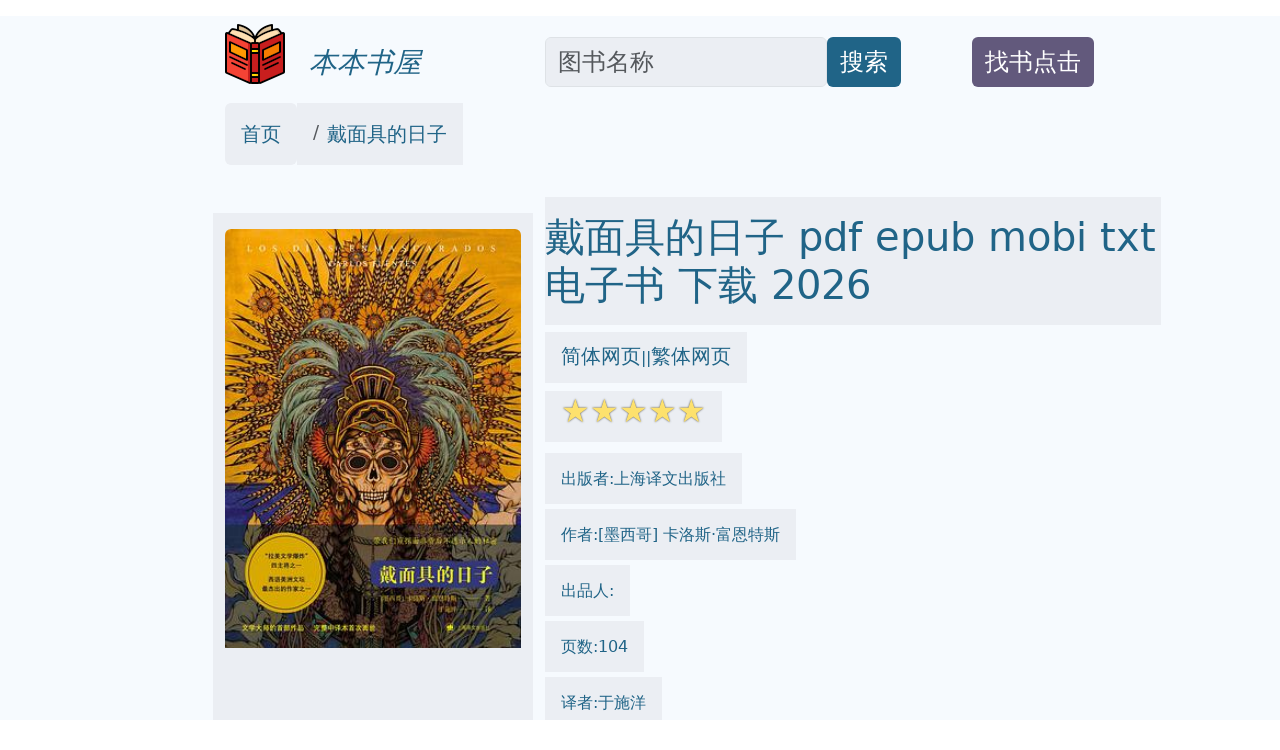

--- FILE ---
content_type: text/html; charset=utf-8
request_url: https://onlinetoolsland.com/books/33422830
body_size: 12121
content:
<!doctype html>
<html lang="zh-hans">
<head>

<link rel="alternate" hreflang="zh-Hans" href="https://onlinetoolsland.com/books/33422830" />
<link rel="alternate" hreflang="zh-Hant" href="https://onlinetoolsland.com/books/33422830/tw" />
<link rel="alternate" hreflang="x-default" href="https://onlinetoolsland.com/books/33422830" />

<meta name="msvalidate.01" content="5CCC6EE8FF816477D80A4DE459A738F1" />

<meta name="viewport" content="width=device-width, initial-scale=1">
<meta http-equiv="Content-Type" content="text/html; charset=utf-8" />
<meta name="description" content="戴面具的日子 2026 pdf epub mobi 电子书  下载 -本本书屋  ">
<meta name="keywords" content="戴面具的日子,mobi,txt,电子书,pdf,epub,下载,2026,本本书屋">
<meta name="publishdate" content="2026-01-14"  />
<meta name="date" content="2026-01-14"  />
<link rel="icon" href="/static/favicon.ico">
<link rel="canonical" href="https://onlinetoolsland.com/books/33422830"/>

<meta name="twitter:card" content="summary_large_image">
<meta name="twitter:site" content="@onlinetoolsland.com">
<meta name="twitter:title" content="戴面具的日子 2026 pdf epub mobi 电子书  下载 - 本本书屋">
<meta name="twitter:description" content="戴面具的日子 2026 pdf epub mobi 电子书  下载 - 本本书屋">
<meta name="twitter:image" content="https://doubookpic.tinynews.org/0214bd48c334051bb881a75f059d476cdab56b093fab4b2d9b0239da6ced9401/s33485918.jpg">
<meta name="twitter:image:alt" content="戴面具的日子 2026 pdf epub mobi 电子书  下载 - 本本书屋">

<meta property="og:text " content="戴面具的日子 2026 pdf epub mobi 电子书  下载 - 本本书屋" />
<meta property="og:title " content="戴面具的日子 2026 pdf epub mobi 电子书  下载 - 本本书屋" />
<meta property="og:description"   content="戴面具的日子 2026 pdf epub mobi 电子书  下载 - 本本书屋" />
<meta property="og:image" content="https://doubookpic.tinynews.org/0214bd48c334051bb881a75f059d476cdab56b093fab4b2d9b0239da6ced9401/s33485918.jpg" />
<meta property="og:image:alt" content="戴面具的日子 2026 pdf epub mobi 电子书  下载 - 本本书屋" />
<meta property="og:url" content="https://onlinetoolsland.com/books/33422830" />


<script type="application/ld+json">
{
	"@context": "https://schema.org",
	"@type": "Article",
	"headline": "戴面具的日子 2026 pdf epub mobi 电子书 - 本本书屋",
	"image": [
		"https://doubookpic.tinynews.org/0214bd48c334051bb881a75f059d476cdab56b093fab4b2d9b0239da6ced9401/s33485918.jpg"
	]
}
</script>

<link rel="stylesheet" href="/static/bootstrap.min.css" crossorigin="anonymous">
<link rel="stylesheet" href="/static/wait.css" >
<link rel="stylesheet" href="/static/media.css" >
<link rel="stylesheet" href="/static/shareon.min.css" >

<title>戴面具的日子 2026 pdf epub mobi 电子书 - 本本书屋 </title>
</head>
<span><input type="hidden" name="csrfmiddlewaretoken" value="qFmCRzVJ0EN1JumsiVvGNMKZ9IMqwUSW1RHH1BWa7Wf2Mistkk5YuIKqobehRYDE"></span>
<body>
<div class="container-fluid" style='background-color:#F6FAFE' >

<div id="lightbox" style='display:none;padding-top:15%'>

	<!--<img src='/static/banner.jpg' class='img-fluid' alt='site banner' />-->
	<!--<p>關閉廣告</p>-->
</div>






<div class="row gy-2" style="margin-top:1rem;margin-bottom:1rem;" >
	<div class="col-sm-2 d-none d-sm-block" >
	</div>
	
	<div class="col-sm-3 align-self-end" >
		<a href='/' target='_blank' style="text-decoration:none">
			<img  data-src='/static/logo.png' src='/static/pix.jpg' class="img-fluid lazy align-text-bottom" alt='onlinetoolsland.com'>
			<span  class='align-text-bottom text-wrap fs-3' style="font-style:italic;color:#206487">&nbsp;&nbsp;本本书屋</span>
		</a>
	</div>
	
	<div class="col-sm-4  align-self-end" style='text-align:left;display:flex'>
		<input type='text' class="form-control rounded" aria-describedby="basic-addon2" placeholder="图书名称" aria-label="Search" style='width:70%;font-size:1.5em;align-self:flex-end;color:#181C1F;background-color:#EBEEF3' id="ibox" />
		<div class="input-group-append" style='align-self:flex-end'>
			<button class="btn" type="button"   id="basic-addon2"  style='font-size:1.5em;align-self:flex-end;background-color:#206487;color:#FFFFFF;'>搜索</button>
		</div>
	</div>
	
	<div class="col-sm-2  align-self-end" style='text-align:left;display:flex' >
		<div  style='align-self:flex-end'>
			<button class="btn " type="button"   id="basic-addon2" style='color:#FFFFFF;background-color:#62597C' >
				<a target='_blank'  class="text-decoration-none text-reset"  href='/book-request' style='align-self:flex-end;font-size:1.5em;'>找书点击</a>
			</button>
		</div>
	</div>
	
	<div class="col-sm-1 d-none d-sm-block" >
	</div>
</div>

<div class="row bigcontainer" style="margin-top:1rem;margin-bottom:1rem;">
	<div class="col-sm-2 d-none d-sm-block" >
	</div>
	
	<div class="col-md-9"  >
		<nav aria-label="breadcrumb" id='bc'>
				<ol class="breadcrumb">
					<li class="breadcrumb-item rounded" style='text-decoration:none;background-color:#EBEEF3;color:#181C1F;padding-top:1rem;padding-bottom:1rem;padding-left:1rem;padding-right:1rem;'><a style='text-decoration:none;color:#206487' target='_blank' href="/">首页</a></li>
					
					<li class="breadcrumb-item active" aria-current="page" style='text-decoration:none;background-color:#EBEEF3;color:#181C1F;padding-top:1rem;padding-bottom:1rem;padding-left:1rem;padding-right:1rem;' >
						<a style='text-decoration:none;color:#206487' target='_blank' href="https://onlinetoolsland.com/books/33422830">戴面具的日子</a>
					</li>
				</ol>
		</nav>
	</div>
	
	<div class="col-sm-1 d-none d-sm-block" >
	</div>
</div>


<div class="row bigcontainer" style="margin-top:1rem;margin-bottom:1rem;">
	<div class="col-sm-2 d-none d-sm-block">
	</div>
	
	<div class="col-sm-9" >
		<div class="row">
			<div class="col-md-4" style="display:inline-block;margin-top:1rem;padding-bottom:1rem;background-color:#EBEEF3">
					<img style='text-align:center;margin-top:1rem;padding-bottom:1rem;' data-src='https://doubookpic.tinynews.org/0214bd48c334051bb881a75f059d476cdab56b093fab4b2d9b0239da6ced9401/s33485918.jpg' width="350" height="350" alt='戴面具的日子' src='/static/pix.jpg' class="img-fluid lazy rounded text-center">
			</div>
			
			<div class="col-md-8" >
				<h1 style='color:#206487;padding-top:1rem;padding-bottom:1rem;margin-top;1rem;margin-bottom:1rem;background-color:#EBEEF3;'>戴面具的日子 pdf epub mobi txt 电子书 下载 2026 </h1>
				
					<div style='color:#206487;margin-top:1rem;margin-bottom:1rem'>
						<span style='background-color:#EBEEF3;padding-top:1rem;padding-bottom:1rem;padding-right:1rem;padding-left:1rem'>
							<a href='https://onlinetoolsland.com/books/33422830' target='_blank' style='text-decoration:none;color:#206487' >简体网页</a>||<a href='https://onlinetoolsland.com/books/33422830/tw' target='_blank' style='text-decoration:none;color:#206487' >繁体网页</a>
						</span>
					</div>
				
				<div style='color:#206487;margin-top:1rem;margin-bottom:1rem;'>
					<span style='background-color:#EBEEF3;padding-top:1rem;padding-bottom:1rem;padding-right:1rem;padding-left:1rem'>
						<span class="star-icon full">☆</span><span class="star-icon full">☆</span><span class="star-icon full">☆</span><span class="star-icon full">☆</span><span class="star-icon full">☆</span>
					</span>
				</div>
				
				
				<div style='color:#206487;margin-top:2rem;margin-bottom:1rem;'>
					<span style='background-color:#EBEEF3;padding-top:1rem;padding-bottom:1rem;padding-right:1rem;padding-left:1rem'>
						出版者:上海译文出版社
					</span>
				</div>
				
				
				<div style='color:#206487;margin-top:2rem;margin-bottom:1rem;'>
					<span style='background-color:#EBEEF3;padding-top:1rem;padding-bottom:1rem;padding-right:1rem;padding-left:1rem'>
						作者:[墨西哥] 卡洛斯·富恩特斯
					</span>
				</div>
				
				
				<div style='color:#206487;margin-top:2rem;margin-bottom:1rem;'>
					<span style='background-color:#EBEEF3;padding-top:1rem;padding-bottom:1rem;padding-right:1rem;padding-left:1rem'>
						出品人:
					</span>
				</div>
				
				<div style='color:#206487;margin-top:2rem;margin-bottom:1rem;'>
					<span style='background-color:#EBEEF3;padding-top:1rem;padding-bottom:1rem;padding-right:1rem;padding-left:1rem'>
						页数:104
					</span>
				</div>
				
				<div style='color:#206487;margin-top:2rem;margin-bottom:1rem;'>
					<span style='background-color:#EBEEF3;padding-top:1rem;padding-bottom:1rem;padding-right:1rem;padding-left:1rem'>
						译者:于施洋
					</span>
				</div>
				
				<div style='color:#206487;margin-top:2rem;margin-bottom:1rem;'>
					<span style='background-color:#EBEEF3;padding-top:1rem;padding-bottom:1rem;padding-right:1rem;padding-left:1rem'>
						出版时间:2019-10
					</span>
				</div>
				
				<div style='color:#206487;margin-top:2rem;margin-bottom:1rem;'>
					<span style='background-color:#EBEEF3;padding-top:1rem;padding-bottom:1rem;padding-right:1rem;padding-left:1rem'>
						价格:38
					</span>
				</div>
				
				<div style='color:#206487;margin-top:2rem;margin-bottom:1rem;'>
					<span style='background-color:#EBEEF3;padding-top:1rem;padding-bottom:1rem;padding-right:1rem;padding-left:1rem'>
						装帧:精装
					</span>
				</div>
				
				<div style='color:#206487;margin-top:2rem;margin-bottom:1rem;'>
					<span style='background-color:#EBEEF3;padding-top:1rem;padding-bottom:1rem;padding-right:1rem;padding-left:1rem'>
						isbn号码:9787532781096
					</span>
				</div>
				
				<div style='color:#206487;margin-top:2rem;margin-bottom:1rem;'>
					<span style='background-color:#EBEEF3;padding-top:1rem;padding-bottom:1rem;padding-right:1rem;padding-left:1rem'>
						丛书系列:上海译文 富恩特斯作品
					</span>
				</div>
				
				<div style='color:#206487;margin-top:2rem;margin-bottom:1rem;'>
					
						图书标签:
						<ul class="list-group list-group-horizontal-md gap-2 flex-wrap">
							
							<li >
								<span style='text-decoration:none;background-color:#206487;color:#FFFFFF;' class='btn'>拉美文学</span>
							</li>
							
							<li >
								<span style='text-decoration:none;background-color:#206487;color:#FFFFFF;' class='btn'>卡洛斯·富恩特斯</span>
							</li>
							
							<li >
								<span style='text-decoration:none;background-color:#206487;color:#FFFFFF;' class='btn'>墨西哥</span>
							</li>
							
							<li >
								<span style='text-decoration:none;background-color:#206487;color:#FFFFFF;' class='btn'>小说</span>
							</li>
							
							<li >
								<span style='text-decoration:none;background-color:#206487;color:#FFFFFF;' class='btn'>短篇小说集</span>
							</li>
							
							<li >
								<span style='text-decoration:none;background-color:#206487;color:#FFFFFF;' class='btn'>短篇小说</span>
							</li>
							
							<li >
								<span style='text-decoration:none;background-color:#206487;color:#FFFFFF;' class='btn'>外国文学</span>
							</li>
							
							<li >
								<span style='text-decoration:none;background-color:#206487;color:#FFFFFF;' class='btn'>墨西哥文学</span>
							</li>
							
							<li >
								<span style='text-decoration:none;background-color:#206487;color:#FFFFFF;' class='btn'></span>
							</li>
							
							
							
							<li >
								<span style='text-decoration:none;background-color:#206487;color:#FFFFFF;' class='btn'>戴面具的日子</span>
							</li>
							
							<li >
								<span style='text-decoration:none;background-color:#206487;color:#FFFFFF;' class='btn'>人生</span>
							</li>
							
							<li >
								<span style='text-decoration:none;background-color:#206487;color:#FFFFFF;' class='btn'>成长</span>
							</li>
							
							<li >
								<span style='text-decoration:none;background-color:#206487;color:#FFFFFF;' class='btn'>青春</span>
							</li>
							
							<li >
								<span style='text-decoration:none;background-color:#206487;color:#FFFFFF;' class='btn'>自我认知</span>
							</li>
							

						</ul>
						
					
				</div>
				
				<ul class="list-group list-group-horizontal-md gap-2">
					<li >
						<a style='text-decoration:none;background-color:#206487;color:#FFFFFF;' target="_blank" href='https://search.jd.com/search?keyword=戴面具的日子&cu=true&utm_source=lianmeng__10__kong&utm_medium=tuiguang&utm_campaign=t_1000623798_' class='slink btn' >下载链接1</a>
					</li>
					<li>
						<a style='text-decoration:none;background-color:#206487;color:#FFFFFF;' target="_blank" href='https://search.jd.com/search?keyword=戴面具的日子&cu=true&utm_source=lianmeng__10__kong&utm_medium=tuiguang&utm_campaign=t_1000623798_' class='slink btn' id='taobaobooklink' >下载链接2</a>
					</li>
					<li>
						<a style='text-decoration:none;background-color:#206487;color:#FFFFFF;' target="_blank" href='/download/33422830' class='slink btn' >下载链接3</a>
					</li>
					<li>
						<a style='text-decoration:none;background-color:#206487;color:#FFFFFF;' target="_blank" href='https://pdf.onlinetoolsland.com/33422830.pdf' class='slink btn' >下载链接4</a>
					</li>
					
					
				</ul>
				
				<div  class='slink btn' style='color:#FFFFFF;background-color:#62597C;margin-top:1rem;margin-bottom:1rem;'>下载链接在页面底部</div>
				
				<div class="shareon shadow bg-light bg-gradient">
					<a class="facebook" data-title="戴面具的日子" ><span  style='font-size:0.5em'>facebook</span></a>
					<a class="linkedin" data-title="戴面具的日子" ><span  style='font-size:0.5em'>linkedin</span></a>
					<a class="mastodon" data-title="戴面具的日子"><span  style='font-size:0.5em'>mastodon</span></a>
					<!-- FB App ID is required for the Messenger button to function -->
					<a class="messenger" data-fb-app-id="0123456789012345" data-title="戴面具的日子"><span  style='font-size:0.5em'>messenger</span></a>
					
					<a class="pinterest" data-title="戴面具的日子"><span  style='font-size:0.5em'>pinterest</span></a>
					<a class="reddit" data-title="戴面具的日子"><span  style='font-size:0.5em'>reddit</span></a>
					<a class="telegram" data-title="戴面具的日子"><span  style='font-size:0.5em'>telegram</span></a>
					<a class="twitter" data-title="戴面具的日子"><span  style='font-size:0.5em'>twitter</span></a>
					
					<a class="viber" data-title="戴面具的日子"><span  style='font-size:0.5em'>viber</span></a>
					<a class="vkontakte" data-title="戴面具的日子"><span  style='font-size:0.5em'>vkontakte</span></a>
					<a class="whatsapp" data-title="戴面具的日子"><span  style='font-size:0.5em'>whatsapp</span></a>
					<a class="copy-url" data-title="戴面具的日子"><span  style='font-size:0.5em'>复制链接</span></a>
				</div>
			
			</div>
		</div>
			

			
			
		<div class="row" style="margin-top:1rem;margin-bottom:1rem;padding-top:1rem;padding-bottom:1rem;padding-right:1rem;padding-left:1rem">
			<div class="col-md-4 ">
				<div class="list-group" id='productshow'></div>
			</div>
			
			<div class="col-md-8 ">
				<div class="list-group" id='productshow2'></div>
			</div>
		</div>
			
		<div class="row" style='margin-top:1rem;margin-bottom:1rem;padding-top:1rem;padding-bottom:1rem;padding-right:1rem;padding-left:1rem'>
			<div class="col-md-4" >
				<div style='background-color:#EBEEF3;text-align:center'>
					<img data-src='https://windowsfront.com/static/qq_book_search.png' width="250" height="250"  src='/static/pix.jpg' class="img-fluid lazy">
				</div>
			</div>
			
			<div class="col-md-8" >
				<div style='background-color:#EBEEF3'>
					<div >想要找书就要到  <a style='font-weight:bold;text-decoration:none;color:black;font-size:2em' href='https://onlinetoolsland.com/' target='_blank'>本本书屋</a></div>
					<div ><a style='text-decoration:none;color:black;font-size:2em' href='https://onlinetoolsland.com/' target='_blank'>onlinetoolsland.com</a></div>
					<div >立刻按 <span style='font-weight:bold;font-size:2em'>ctrl+D</span>收藏本页</div>
					<div >你会得到大惊喜!!</div>
				</div>
			</div>
		</div>
			
			
		<div class="row" style="margin-top:1rem;margin-bottom:1rem;">
			<div class="col-md-12" style='background-color:#EBEEF3;padding-top:1rem;padding-bottom:1rem;padding-right:1rem;padding-left:1rem'>
				
				
			</div>
		</div>
			
			
		<div class="row" style="margin-top:1rem;margin-bottom:1rem;">
			<div class="col-md-12" style='background-color:#EBEEF3;padding-top:1rem;padding-bottom:1rem;padding-right:1rem;padding-left:1rem'>
				<h2>
				具体描述
				</h2>
				<div style='margin-left:30px;'>
					<div> <p>短篇小说集《戴面具的日子》首版于1954年，是“拉美文学爆炸”四主将之一、墨西哥文学大师卡洛斯•富恩特斯生平创作的第一部作品。全书由六篇充满了文字和思想活力的短故事构成，有对于人类文明的宏观思考，有指向美苏冷战的政治讽喻，有对外族入侵和开明君主的悲剧认同，有对巴拿马运河的离奇隐喻，有对阿兹特克神祇的敬畏，还有对最终毁灭文明的消费主义的嘲讽。整部作品充满了奇思妙想，开篇的《查克•莫尔》更是富恩特斯最为世人称道的短篇之一。</p></div>
				</div>
			</div>
		</div>
		
		<div class="row" style="margin-top:1rem;margin-bottom:1rem;">
			<div class="col-md-12" style='background-color:#EBEEF3;padding-top:1rem;padding-bottom:1rem;padding-right:1rem;padding-left:1rem'>
				<h2>
				作者简介
				</h2>
				<div style='margin-left:30px;'>
					<div> <p>卡洛斯•富恩特斯（1928-2012），墨西哥著名作家、文人、外交家，西语美洲文坛最出类拔萃的作家之一，与加西亚•马尔克斯、巴尔加斯•略萨、胡利奥•科塔萨尔并称“拉美文学爆炸”四主将。1977年，荣获西语美洲最负盛名的文学奖项罗慕洛•加列戈斯国际小说奖；1987年，荣获素有“西语世界诺贝尔文学奖”之称的塞万提斯文学奖；1994年，荣获西班牙著名文学奖项阿斯图里亚斯王子奖。</p></div>
				</div>
			</div>
		</div>
		
		
		<div class="row" style="margin-top:1rem;margin-bottom:1rem;">
			<div class="col-md-12" style='background-color:#EBEEF3;padding-top:1rem;padding-bottom:1rem;padding-right:1rem;padding-left:1rem'>
				<h2>
				目录信息
				</h2>
				<div style='margin-left:30px;'>
					<div>         查克•莫尔<br/>         为麦利一辩<br/>         佛兰德花园的特拉克托卡钦<br/>         兰花连祷<br/>         因神之口<br/>         发明火药的人<br/>      · · · · · ·     (<a>收起</a>) </div>
				</div>
			</div>
		</div>
		
		
		<div class="row" style="margin-top:1rem;margin-bottom:1rem;">
			<div class="col-md-12 " style='padding-top:1rem;padding-bottom:1rem;padding-right:1rem;padding-left:1rem;background-color:#EBEEF3;'>
				<h2 style=''>
				读后感
				</h2>
				<div style=''>
				
					评分<span class="star-icon full">☆</span><span class="star-icon full">☆</span><span class="star-icon full">☆</span><span class="star-icon full">☆</span><span class="star-icon full">☆</span>
					<p>发端于上世纪五六十年代的“拉丁美洲文学爆炸”，是个让专业工作者和文学爱好者们津津乐道的话题。这场震惊和席卷了世界文坛的文学思潮的始作俑者是谁？他，名叫卡洛斯·富恩特斯，一位来自于墨西哥的作家。1958年，年仅30岁的富恩特斯以一部《最明净的地区》一鸣惊人，被后来...                           </p>
				
					评分<span class="star-icon full">☆</span><span class="star-icon full">☆</span><span class="star-icon full">☆</span><span class="star-icon full">☆</span><span class="star-icon full">☆</span>
					<p>发端于上世纪五六十年代的“拉丁美洲文学爆炸”，是个让专业工作者和文学爱好者们津津乐道的话题。这场震惊和席卷了世界文坛的文学思潮的始作俑者是谁？他，名叫卡洛斯·富恩特斯，一位来自于墨西哥的作家。1958年，年仅30岁的富恩特斯以一部《最明净的地区》一鸣惊人，被后来...                           </p>
				
					评分<span class="star-icon full">☆</span><span class="star-icon full">☆</span><span class="star-icon full">☆</span><span class="star-icon full">☆</span><span class="star-icon full">☆</span>
					<p>“拉美文学爆炸”四主将，除了略萨，其他三位的短篇都看过。科萨塔尔在我心目中仍然排在第一位。 卡洛斯·富恩特斯这本短篇集发表于26岁。6个故事，薄薄的一本。虽然短小，每个故事却蕴含了巨大的能量。正如兰波、洛特雷阿蒙、马拉美等诗人力求摆脱传统句法和定义的束缚。卡洛...</p>
				
					评分<span class="star-icon full">☆</span><span class="star-icon full">☆</span><span class="star-icon full">☆</span><span class="star-icon full">☆</span><span class="star-icon full">☆</span>
					<p>发端于上世纪五六十年代的“拉丁美洲文学爆炸”，是个让专业工作者和文学爱好者们津津乐道的话题。这场震惊和席卷了世界文坛的文学思潮的始作俑者是谁？他，名叫卡洛斯·富恩特斯，一位来自于墨西哥的作家。1958年，年仅30岁的富恩特斯以一部《最明净的地区》一鸣惊人，被后来...                           </p>
				
					评分<span class="star-icon full">☆</span><span class="star-icon full">☆</span><span class="star-icon full">☆</span><span class="star-icon full">☆</span><span class="star-icon full">☆</span>
					<p>本文的分析属于笔者一家之言，其中难免有荒谬之处，恳请读者诸君见谅。 本文分析分成两个部分，第一部分是对六篇小说各自的分析，第二部分则是分析各个篇章是如何塑造整个小说集结构。 单篇小说分析： 《查克·莫尔》 本篇小说提供了一种书写传统和现代性冲突的视角。一个仅仅...                           </p>
				
				</div>
			</div>
		</div>
		
		
		<div class="row" style="margin-top:1rem;margin-bottom:1rem;">
			<div class="col-md-12 " style='padding-top:1rem;padding-bottom:1rem;padding-right:1rem;padding-left:1rem;background-color:#EBEEF3;'>
				<h2 style=''>
				用户评价
				</h2>
				<div style=''>
				
					评分<span class="star-icon full">☆</span><span class="star-icon full">☆</span><span class="star-icon full">☆</span><span class="star-icon full">☆</span><span class="star-icon full">☆</span>
					<p>卡洛斯·富恩特斯是当代墨西哥的国宝级作家，也是当代拉美文学和西语文学世界最知名的小说家之一。这部短篇小说集首版于1954年，当时富恩特斯只有26岁。</p>
				
					评分<span class="star-icon full">☆</span><span class="star-icon full">☆</span><span class="star-icon full">☆</span><span class="star-icon full">☆</span><span class="star-icon full">☆</span>
					<p>越看越喜欢拉美文学…寒假开始看国内吧，落下太多</p>
				
					评分<span class="star-icon full">☆</span><span class="star-icon full">☆</span><span class="star-icon full">☆</span><span class="star-icon full">☆</span><span class="star-icon full">☆</span>
					<p>卡洛斯·富恩特斯是当代墨西哥的国宝级作家，也是当代拉美文学和西语文学世界最知名的小说家之一。这部短篇小说集首版于1954年，当时富恩特斯只有26岁。</p>
				
					评分<span class="star-icon full">☆</span><span class="star-icon full">☆</span><span class="star-icon full">☆</span><span class="star-icon full">☆</span><span class="star-icon full">☆</span>
					<p>拉美文学的敲门砖，感觉在一个完全陌生的领域游荡。没有任何知识基础可谈，最喜欢《弗兰德花园的特拉克托卡钦》</p>
				
					评分<span class="star-icon full">☆</span><span class="star-icon full">☆</span><span class="star-icon full">☆</span><span class="star-icon full">☆</span><span class="star-icon full">☆</span>
					<p>已读57th:元气充沛，介于三星到四星之间</p>
				
				</div>
			</div>
		</div>
		
		<div class="row" style="margin-top:1rem;margin-bottom:1rem;padding-top:1rem;padding-bottom:1rem;padding-right:1rem;padding-left:1rem">
			<div class="col-md-12 ">
				<div class="list-group" id='hashshow'>
				</div>
			</div>
		</div>
		
		<div class="row" style="margin-top:1rem;margin-bottom:1rem;">
			<div class="col-md-12 " style='padding-top:1rem;padding-bottom:1rem;padding-right:1rem;padding-left:1rem'>
				<ul class="list-group list-group-horizontal-md gap-2">
					<li >
						<a style='text-decoration:none;background-color:#206487;color:#FFFFFF;' target="_blank" href='/download/33422830'  class='slink btn btn-info'>pdf 电子书 下载</a>
					</li >
					<li >
						<a style='text-decoration:none;background-color:#206487;color:#FFFFFF;' target="_blank" href='/download/33422830'  class='slink btn btn-info'>epub 电子书 下载</a>
					</li >
					<li >
						<a style='text-decoration:none;background-color:#206487;color:#FFFFFF;' target="_blank" href='/download/33422830'  class='slink btn btn-info'>mobi 电子书 下载</a>
					</li >
					<li >
						<a style='text-decoration:none;background-color:#206487;color:#FFFFFF;' target="_blank" href='/download/33422830'  class='slink btn btn-info'>txt 电子书 下载</a>
					</li >
				</ul>
			</div>
		</div>

		<div class="row" style="margin-top:1rem;margin-bottom:1rem;m">
			<div class="col-md-12 " style='padding-top:1rem;padding-bottom:1rem;padding-right:1rem;padding-left:1re'>
				<h2>
				相关图书
				</h2>
				
				<ul style='list-style:none;' >
					
					<li  class="medialist" style='vertical-align:bottom;margin-top:1rem;margin-bottom:1rem;margin-right:1rem'>
						<div class="card" style="width: 10rem;">
							<a href='/books/34826166' target='_blank'>
								<img   src='/static/pix.jpg' data-src='https://doubookpic.tinynews.org/d3bc258d22976fc1a11e57727b336d2e9f53472f22bd266d2a5c24576692ba2c/s33485280.jpg' width="350" height="350" alt='夜的命名术 pdf epub mobi 电子书 下载' class="img-fluid lazy card-img-top" >
							</a>
							
							<div class="card-body" style="background-color:#FFFFFF;">
								<a href='/books/34826166' target='_blank' style='text-align:left;' class="text-decoration-none">
									<div class="card-title" style="color:#206487;">夜的命名术 pdf epub mobi txt 电子书 下载</div>
								</a>
							</div>
						</div>
					</li>
					
					<li  class="medialist" style='vertical-align:bottom;margin-top:1rem;margin-bottom:1rem;margin-right:1rem'>
						<div class="card" style="width: 10rem;">
							<a href='/books/30435802' target='_blank'>
								<img   src='/static/pix.jpg' data-src='https://doubookpic.tinynews.org/dda3cf38bdbc0a135d05e90d661d1cd253aead067c66ccd4c7d34b624ce88c7f/s33492448.jpg' width="350" height="350" alt='出走的人 pdf epub mobi 电子书 下载' class="img-fluid lazy card-img-top" >
							</a>
							
							<div class="card-body" style="background-color:#FFFFFF;">
								<a href='/books/30435802' target='_blank' style='text-align:left;' class="text-decoration-none">
									<div class="card-title" style="color:#206487;">出走的人 pdf epub mobi txt 电子书 下载</div>
								</a>
							</div>
						</div>
					</li>
					
					<li  class="medialist" style='vertical-align:bottom;margin-top:1rem;margin-bottom:1rem;margin-right:1rem'>
						<div class="card" style="width: 10rem;">
							<a href='/books/34672131' target='_blank'>
								<img   src='/static/pix.jpg' data-src='https://doubookpic.tinynews.org/533d93d9bca1f748ca5e8c39ca4fca000422c68d22a726c5d8ab27bab33ebe51/s33511544.jpg' width="350" height="350" alt='大西洋的故事 pdf epub mobi 电子书 下载' class="img-fluid lazy card-img-top" >
							</a>
							
							<div class="card-body" style="background-color:#FFFFFF;">
								<a href='/books/34672131' target='_blank' style='text-align:left;' class="text-decoration-none">
									<div class="card-title" style="color:#206487;">大西洋的故事 pdf epub mobi txt 电子书 下载</div>
								</a>
							</div>
						</div>
					</li>
					
					<li  class="medialist" style='vertical-align:bottom;margin-top:1rem;margin-bottom:1rem;margin-right:1rem'>
						<div class="card" style="width: 10rem;">
							<a href='/books/34672161' target='_blank'>
								<img   src='/static/pix.jpg' data-src='https://doubookpic.tinynews.org/58d1316e0c7b957c575fcf4759f78a090656c6aafeea4ff995716119be2eaa1c/s33469053.jpg' width="350" height="350" alt='卡夫卡与少女们 pdf epub mobi 电子书 下载' class="img-fluid lazy card-img-top" >
							</a>
							
							<div class="card-body" style="background-color:#FFFFFF;">
								<a href='/books/34672161' target='_blank' style='text-align:left;' class="text-decoration-none">
									<div class="card-title" style="color:#206487;">卡夫卡与少女们 pdf epub mobi txt 电子书 下载</div>
								</a>
							</div>
						</div>
					</li>
					
					<li  class="medialist" style='vertical-align:bottom;margin-top:1rem;margin-bottom:1rem;margin-right:1rem'>
						<div class="card" style="width: 10rem;">
							<a href='/books/34782539' target='_blank'>
								<img   src='/static/pix.jpg' data-src='https://doubookpic.tinynews.org/6708cd01a7709641332dac60e9a9a58867429e92196cef60cd26f4461be7e077/s33461756.jpg' width="350" height="350" alt='艾迪的告别 pdf epub mobi 电子书 下载' class="img-fluid lazy card-img-top" >
							</a>
							
							<div class="card-body" style="background-color:#FFFFFF;">
								<a href='/books/34782539' target='_blank' style='text-align:left;' class="text-decoration-none">
									<div class="card-title" style="color:#206487;">艾迪的告别 pdf epub mobi txt 电子书 下载</div>
								</a>
							</div>
						</div>
					</li>
					
					<li  class="medialist" style='vertical-align:bottom;margin-top:1rem;margin-bottom:1rem;margin-right:1rem'>
						<div class="card" style="width: 10rem;">
							<a href='/books/34836589' target='_blank'>
								<img   src='/static/pix.jpg' data-src='https://doubookpic.tinynews.org/5366a89bc7ff5e15c81d89b5ac19edbe3b038c61e7d66b3f5ae53895f187c76e/s33486915.jpg' width="350" height="350" alt='人类六万年：基因中的人类历史 pdf epub mobi 电子书 下载' class="img-fluid lazy card-img-top" >
							</a>
							
							<div class="card-body" style="background-color:#FFFFFF;">
								<a href='/books/34836589' target='_blank' style='text-align:left;' class="text-decoration-none">
									<div class="card-title" style="color:#206487;">人类六万年：基因中的人类历史 pdf epub mobi txt 电子书 下载</div>
								</a>
							</div>
						</div>
					</li>
					
					<li  class="medialist" style='vertical-align:bottom;margin-top:1rem;margin-bottom:1rem;margin-right:1rem'>
						<div class="card" style="width: 10rem;">
							<a href='/books/34691399' target='_blank'>
								<img   src='/static/pix.jpg' data-src='https://doubookpic.tinynews.org/87f2a033cf54b529d51f9622067dececbff9e14a0b2a9b22965ec04279ddee62/s33442261.jpg' width="350" height="350" alt='小王子 pdf epub mobi 电子书 下载' class="img-fluid lazy card-img-top" >
							</a>
							
							<div class="card-body" style="background-color:#FFFFFF;">
								<a href='/books/34691399' target='_blank' style='text-align:left;' class="text-decoration-none">
									<div class="card-title" style="color:#206487;">小王子 pdf epub mobi txt 电子书 下载</div>
								</a>
							</div>
						</div>
					</li>
					
					<li  class="medialist" style='vertical-align:bottom;margin-top:1rem;margin-bottom:1rem;margin-right:1rem'>
						<div class="card" style="width: 10rem;">
							<a href='/books/33438823' target='_blank'>
								<img   src='/static/pix.jpg' data-src='https://doubookpic.tinynews.org/457094a73a543d85428a6627eb63f89c63f4958a26af13f8f539f5f898ed1ec6/s33450311.jpg' width="350" height="350" alt='种子的信仰 pdf epub mobi 电子书 下载' class="img-fluid lazy card-img-top" >
							</a>
							
							<div class="card-body" style="background-color:#FFFFFF;">
								<a href='/books/33438823' target='_blank' style='text-align:left;' class="text-decoration-none">
									<div class="card-title" style="color:#206487;">种子的信仰 pdf epub mobi txt 电子书 下载</div>
								</a>
							</div>
						</div>
					</li>
					
					<li  class="medialist" style='vertical-align:bottom;margin-top:1rem;margin-bottom:1rem;margin-right:1rem'>
						<div class="card" style="width: 10rem;">
							<a href='/books/34441048' target='_blank'>
								<img   src='/static/pix.jpg' data-src='https://doubookpic.tinynews.org/f0dc0912f5cf3dec232670396e50ab3de58696b541a238960fb187b1c57de6fc/s33441147.jpg' width="350" height="350" alt='在别人的句子里 pdf epub mobi 电子书 下载' class="img-fluid lazy card-img-top" >
							</a>
							
							<div class="card-body" style="background-color:#FFFFFF;">
								<a href='/books/34441048' target='_blank' style='text-align:left;' class="text-decoration-none">
									<div class="card-title" style="color:#206487;">在别人的句子里 pdf epub mobi txt 电子书 下载</div>
								</a>
							</div>
						</div>
					</li>
					
					<li  class="medialist" style='vertical-align:bottom;margin-top:1rem;margin-bottom:1rem;margin-right:1rem'>
						<div class="card" style="width: 10rem;">
							<a href='/books/34451555' target='_blank'>
								<img   src='/static/pix.jpg' data-src='https://doubookpic.tinynews.org/215a53c44183a636dcd572267a195c20701c78272498de52868417427d26d7a6/s33313085.jpg' width="350" height="350" alt='12堂趣味逻辑课 pdf epub mobi 电子书 下载' class="img-fluid lazy card-img-top" >
							</a>
							
							<div class="card-body" style="background-color:#FFFFFF;">
								<a href='/books/34451555' target='_blank' style='text-align:left;' class="text-decoration-none">
									<div class="card-title" style="color:#206487;">12堂趣味逻辑课 pdf epub mobi txt 电子书 下载</div>
								</a>
							</div>
						</div>
					</li>
					
					<li  class="medialist" style='vertical-align:bottom;margin-top:1rem;margin-bottom:1rem;margin-right:1rem'>
						<div class="card" style="width: 10rem;">
							<a href='/books/33398709' target='_blank'>
								<img   src='/static/pix.jpg' data-src='https://doubookpic.tinynews.org/81d5708be72079dfdde6f5df5d5596cca1d98d9cc605d3446b28d71a85127cfc/s33448402.jpg' width="350" height="350" alt='迷宫之谜 pdf epub mobi 电子书 下载' class="img-fluid lazy card-img-top" >
							</a>
							
							<div class="card-body" style="background-color:#FFFFFF;">
								<a href='/books/33398709' target='_blank' style='text-align:left;' class="text-decoration-none">
									<div class="card-title" style="color:#206487;">迷宫之谜 pdf epub mobi txt 电子书 下载</div>
								</a>
							</div>
						</div>
					</li>
					
					<li  class="medialist" style='vertical-align:bottom;margin-top:1rem;margin-bottom:1rem;margin-right:1rem'>
						<div class="card" style="width: 10rem;">
							<a href='/books/34442413' target='_blank'>
								<img   src='/static/pix.jpg' data-src='https://doubookpic.tinynews.org/9f10a336489cf8db3f24ac69a5176ded2726fafc9e94ae5253576c3f602ee5f7/s33439731.jpg' width="350" height="350" alt='多余的人 pdf epub mobi 电子书 下载' class="img-fluid lazy card-img-top" >
							</a>
							
							<div class="card-body" style="background-color:#FFFFFF;">
								<a href='/books/34442413' target='_blank' style='text-align:left;' class="text-decoration-none">
									<div class="card-title" style="color:#206487;">多余的人 pdf epub mobi txt 电子书 下载</div>
								</a>
							</div>
						</div>
					</li>
					
					<li  class="medialist" style='vertical-align:bottom;margin-top:1rem;margin-bottom:1rem;margin-right:1rem'>
						<div class="card" style="width: 10rem;">
							<a href='/books/27175512' target='_blank'>
								<img   src='/static/pix.jpg' data-src='https://doubookpic.tinynews.org/3dbe2c396927d8aa6a80e2c73ae9a8f57c1e018f1df39cfa19fcdf0f383c860f/s29951624.jpg' width="350" height="350" alt='人性的枷锁 pdf epub mobi 电子书 下载' class="img-fluid lazy card-img-top" >
							</a>
							
							<div class="card-body" style="background-color:#FFFFFF;">
								<a href='/books/27175512' target='_blank' style='text-align:left;' class="text-decoration-none">
									<div class="card-title" style="color:#206487;">人性的枷锁 pdf epub mobi txt 电子书 下载</div>
								</a>
							</div>
						</div>
					</li>
					
					<li  class="medialist" style='vertical-align:bottom;margin-top:1rem;margin-bottom:1rem;margin-right:1rem'>
						<div class="card" style="width: 10rem;">
							<a href='/books/27114481' target='_blank'>
								<img   src='/static/pix.jpg' data-src='https://doubookpic.tinynews.org/bc7a93ac4c15aea6ebf33d5e309863fb702224f21218fac823230a3f4468c9ba/s33490355.jpg' width="350" height="350" alt='萨特文集（全10卷） pdf epub mobi 电子书 下载' class="img-fluid lazy card-img-top" >
							</a>
							
							<div class="card-body" style="background-color:#FFFFFF;">
								<a href='/books/27114481' target='_blank' style='text-align:left;' class="text-decoration-none">
									<div class="card-title" style="color:#206487;">萨特文集（全10卷） pdf epub mobi txt 电子书 下载</div>
								</a>
							</div>
						</div>
					</li>
					
					<li  class="medialist" style='vertical-align:bottom;margin-top:1rem;margin-bottom:1rem;margin-right:1rem'>
						<div class="card" style="width: 10rem;">
							<a href='/books/33479255' target='_blank'>
								<img   src='/static/pix.jpg' data-src='https://doubookpic.tinynews.org/f76d3e5e256d04e724865157c7118eef5f0ec3ad89cbb416299cd6e664f78693/s33468464.jpg' width="350" height="350" alt='小房子 pdf epub mobi 电子书 下载' class="img-fluid lazy card-img-top" >
							</a>
							
							<div class="card-body" style="background-color:#FFFFFF;">
								<a href='/books/33479255' target='_blank' style='text-align:left;' class="text-decoration-none">
									<div class="card-title" style="color:#206487;">小房子 pdf epub mobi txt 电子书 下载</div>
								</a>
							</div>
						</div>
					</li>
					
					<li  class="medialist" style='vertical-align:bottom;margin-top:1rem;margin-bottom:1rem;margin-right:1rem'>
						<div class="card" style="width: 10rem;">
							<a href='/books/30464973' target='_blank'>
								<img   src='/static/pix.jpg' data-src='https://doubookpic.tinynews.org/73de0d8fd4df7a5f228da771cb8c41657edb3081c6610b78c78cf565ffb84be1/s32323843.jpg' width="350" height="350" alt='蜜蜂之死 pdf epub mobi 电子书 下载' class="img-fluid lazy card-img-top" >
							</a>
							
							<div class="card-body" style="background-color:#FFFFFF;">
								<a href='/books/30464973' target='_blank' style='text-align:left;' class="text-decoration-none">
									<div class="card-title" style="color:#206487;">蜜蜂之死 pdf epub mobi txt 电子书 下载</div>
								</a>
							</div>
						</div>
					</li>
					
					<li  class="medialist" style='vertical-align:bottom;margin-top:1rem;margin-bottom:1rem;margin-right:1rem'>
						<div class="card" style="width: 10rem;">
							<a href='/books/34334959' target='_blank'>
								<img   src='/static/pix.jpg' data-src='https://doubookpic.tinynews.org/a61b3afbb440c86b88887242bb489c2c003d6d3495a95e169af29df7c2634e58/s33203082.jpg' width="350" height="350" alt='少年科幻小说大奖书系（套装4册） pdf epub mobi 电子书 下载' class="img-fluid lazy card-img-top" >
							</a>
							
							<div class="card-body" style="background-color:#FFFFFF;">
								<a href='/books/34334959' target='_blank' style='text-align:left;' class="text-decoration-none">
									<div class="card-title" style="color:#206487;">少年科幻小说大奖书系（套装4册） pdf epub mobi txt 电子书 下载</div>
								</a>
							</div>
						</div>
					</li>
					
					<li  class="medialist" style='vertical-align:bottom;margin-top:1rem;margin-bottom:1rem;margin-right:1rem'>
						<div class="card" style="width: 10rem;">
							<a href='/books/33462201' target='_blank'>
								<img   src='/static/pix.jpg' data-src='https://doubookpic.tinynews.org/7fbd5d1059bc19a408f4c139280bd6e7114e8937489c6f93b18d8bd78888777c/s32331254.jpg' width="350" height="350" alt='科学的广告 pdf epub mobi 电子书 下载' class="img-fluid lazy card-img-top" >
							</a>
							
							<div class="card-body" style="background-color:#FFFFFF;">
								<a href='/books/33462201' target='_blank' style='text-align:left;' class="text-decoration-none">
									<div class="card-title" style="color:#206487;">科学的广告 pdf epub mobi txt 电子书 下载</div>
								</a>
							</div>
						</div>
					</li>
					
					<li  class="medialist" style='vertical-align:bottom;margin-top:1rem;margin-bottom:1rem;margin-right:1rem'>
						<div class="card" style="width: 10rem;">
							<a href='/books/34262397' target='_blank'>
								<img   src='/static/pix.jpg' data-src='https://doubookpic.tinynews.org/6d1cab5e21c256ca840782f54a2c776d54733c28df02c4671e7dd77c93e46278/s33129131.jpg' width="350" height="350" alt='老人与海：海明威短篇小说经典全集 pdf epub mobi 电子书 下载' class="img-fluid lazy card-img-top" >
							</a>
							
							<div class="card-body" style="background-color:#FFFFFF;">
								<a href='/books/34262397' target='_blank' style='text-align:left;' class="text-decoration-none">
									<div class="card-title" style="color:#206487;">老人与海：海明威短篇小说经典全集 pdf epub mobi txt 电子书 下载</div>
								</a>
							</div>
						</div>
					</li>
					
					<li  class="medialist" style='vertical-align:bottom;margin-top:1rem;margin-bottom:1rem;margin-right:1rem'>
						<div class="card" style="width: 10rem;">
							<a href='/books/33458332' target='_blank'>
								<img   src='/static/pix.jpg' data-src='https://doubookpic.tinynews.org/437b49c20bc77c9b54079b733355d7bc186aba4d36c76c6857fb603997eb7af2/s32328500.jpg' width="350" height="350" alt='雪国列车 pdf epub mobi 电子书 下载' class="img-fluid lazy card-img-top" >
							</a>
							
							<div class="card-body" style="background-color:#FFFFFF;">
								<a href='/books/33458332' target='_blank' style='text-align:left;' class="text-decoration-none">
									<div class="card-title" style="color:#206487;">雪国列车 pdf epub mobi txt 电子书 下载</div>
								</a>
							</div>
						</div>
					</li>
					
				</ul>
			</div>
		</div>
	</div>
	
	<div class="col-sm-1 d-none d-sm-block">
	</div>
</div>


<div class="row" style="margin-top:1rem;margin-bottom:1rem;padding-top:1rem;padding-bottom:1rem;padding-right:1rem;padding-left:1rem">
	<div class="col-sm-2 d-none d-sm-block">
	</div>
	
	<div class="col-sm-3" >
		<p>本站所有内容均为互联网搜索引擎提供的公开搜索信息，本站不存储任何数据与内容，任何内容与数据均与本站无关，如有需要请联系相关搜索引擎包括但不限于<a href='https://baidu.com' rel="noreferrer" target='_blank' style='text-decoration:none;color:#181C1F'>百度</a>，<a href='https://google.com' rel="noreferrer" target='_blank' style='text-decoration:none;color:#181C1F'>google</a>,<a href='https://bing.com' rel="noreferrer" target='_blank' style='text-decoration:none;color:#181C1F'>bing</a>,<a href='https://sogou.com' rel="noreferrer" target='_blank' style='text-decoration:none;color:#181C1F'>sogou</a> 等</p>
		<p>© 2026 onlinetoolsland.com All Rights Reserved. 本本书屋 版权所有</p>
	</div>
	
	<div class="col-sm-1 d-none d-sm-block"   >
	</div>
	
	<div class="col-sm-2"   >
		<div>
			<a target='_blank' class="btn btn-link" href='/terms-of-service' style='text-decoration:none;color:#181C1F'>服务条款</a>
		</div>
		<div>
			<a target='_blank' class="btn btn-link" href='/contact-us' style='text-decoration:none;color:#181C1F'>联系我们</a>
		</div>
		<div>
			<a target='_blank' class="btn btn-link" href='/about-us' style='text-decoration:none;color:#181C1F'>关于我们</a>
		</div>
		<div>
			<a target='_blank' class="btn btn-link  " href='/privacy-policy' style='text-decoration:none;color:#181C1F'>隐私政策</a>
		</div>
	</div>
	
	<div class="col-sm-1 d-none d-sm-block"   >
	</div>
	
	<div class="col-sm-2"  >
		<div>
			<a target='_blank' class="btn btn-link"  style='text-decoration:none;color:#181C1F'>友情链接</a>
		</div> 
		<div>
			<a target='_blank' class="btn btn-link" href='http://www.nlc.cn/' style='text-decoration:none;color:#181C1F'>中国国家图书馆</a>
		</div>
		<div>
			<a target='_blank' class="btn btn-link" href='https://www.ntl.edu.tw/' style='text-decoration:none;color:#181C1F'>国立台湾图书馆</a>
		</div>
		<div>
			<a target='_blank' class="btn btn-link" href='https://www.loc.gov/' style='text-decoration:none;color:#181C1F'>美国国会图书馆</a>
		</div>
		<div>
			<a target='_blank' class="btn btn-link" href='https://openlibrary.org/' style='text-decoration:none;color:#181C1F'>开放图书馆 openlibrary.org</a>
		</div>
	</div>
	
	<div class="col-sm-1 d-none d-sm-block">
	</div>

</div>
	
<div class="row">
		<div class="col-sm-12" >
		
		
			<p style='display:none;'>
				<a href='https://book.qciss.net' target="_blank">图书大百科</a> &nbsp;&nbsp;&nbsp;  
				<a href='https://book.teaonline.club' target="_blank">图书大百科</a> &nbsp;&nbsp;&nbsp;
				<a href='https://book.tinynews.org' target="_blank" >静思书屋</a>&nbsp;&nbsp;&nbsp;  
				<a href='https://book.idnshop.cc' target="_blank" >静思书屋</a>&nbsp;&nbsp;&nbsp; 
				<a href='https://qciss.net' target="_blank">小哈图书下载中心</a> &nbsp;&nbsp;&nbsp;   
				<a href='https://book.cndgn.com' target="_blank" >新城书站</a>&nbsp;&nbsp;&nbsp; 
				<a href='https://tushu.tinynews.org' target="_blank">求知書站</a> &nbsp;&nbsp;&nbsp;   
				<a href='https://ttbooks.qciss.net' target="_blank" >小特书站</a>&nbsp;&nbsp;&nbsp; 
				<a href='https://book.onlinetoolsland.com' target="_blank" >远山书站</a>&nbsp;&nbsp;&nbsp; 
				<a href='https://twbook.tinynews.org' target="_blank" >湾湾书站</a>&nbsp;&nbsp;&nbsp; 
				<a href='https://windowsfront.com' target="_blank" >静流书站</a>&nbsp;&nbsp;&nbsp; 
				<a href='https://book.coffeedeals.club' target="_blank" >静流书站</a>&nbsp;&nbsp;&nbsp; 
				<a href='https://www.getbooks.top' target="_blank" >大本图书下载中心</a>&nbsp;&nbsp;&nbsp; 
				<a href='https://www.taiwanren.cc' target="_blank" >歷史價格查詢</a>&nbsp;&nbsp;&nbsp; 
				<a href='https://book.quotespace.org/' target="_blank" >小美书屋</a>&nbsp;&nbsp;&nbsp; 
				<a href='https://pergunte.org' target="_blank" >百答小站</a>&nbsp;&nbsp;&nbsp;
				<a href='https://onlinetoolsland.com' target="_blank" >本本书屋</a>&nbsp;&nbsp;&nbsp; 
				<a href='https://Soundcloudmp3download.com' target="_blank" >Soundcloud mp3 download</a>&nbsp;&nbsp;&nbsp; 
				<a href='https://book.wenda123.org' target="_blank" >图书目录大全</a>&nbsp;&nbsp;&nbsp; 
				<a href='https://tinynews.org' target="_blank" >百科问答小站</a>&nbsp;&nbsp;&nbsp; 
				<a href='https://quweinews.com' target="_blank" >趣味新闻网</a>&nbsp;&nbsp;&nbsp; 
				<a href='https://Twittervideodownloaderx.com' target="_blank" >Twitter video downloader</a>&nbsp;&nbsp;&nbsp; 
				<a href='https://isbn.tinynews.org' target="_blank" >isbn 查询</a>&nbsp;&nbsp;&nbsp;
			
			</p> 
		
		
			<a  target='_blank' class="btn btn-light" href="/browse-list1/1" style='display:none'><b>图书列表1</b></a>
			<a  target='_blank' class="btn btn-light" href="/browse-list2/1" style='display:none'><b>图书列表2</b></a>
			<a  target='_blank' class="btn btn-light" href="/browse-list3/1" style='display:none'><b>图书列表3</b></a>
			<a  target='_blank' class="btn btn-light" href="/browse-list4/1" style='display:none'><b>图书列表4</b></a>
			<a  target='_blank' class="btn btn-light" href="/browse-list5/1" style='display:none'><b>图书列表5</b></a>
			
			<div id='overlay1' class='d1' style='display:none'></div>
			<div id='overlay2' class='d1' style='display:none' ></div>
			<div id='overlay3' class='d1' style='display:none' ></div>
			<div id='overlay4' class='d1' style='display:none'></div>
			<div id='overlay5' class='d1' style='display:none' ></div>
			<div id='closebutton' class='d1' style='display:none' >
				<button type="button" class="btn btn-outline-dark buttonsize" id='showclose'>继续阅读 请点击这里关闭窗口</button>
			</div>
			
		</div>
</div>
	
</div>
<script src="/static/jquery.slim.min.js" crossorigin="anonymous"></script>
<script src="/static/popper.min.js"  crossorigin="anonymous"></script>
<script src="/static/bootstrap.min.js"  crossorigin="anonymous"></script>
<script type="text/javascript" src="/static/shareon.iife.js" defer  init></script>
<script type="text/javascript" src="/static/jquery.lazy.min.js"></script>
<script>
	$(function() {
		$('.lazy').Lazy();
	});
</script>
<script type="application/ld+json">
	{
	"@context": "http://schema.org/",
	"@type": "Organization",
	"url": "https://onlinetoolsland.com/",
	"logo": "https://onlinetoolsland.com/static/booksicon.jpg"
	}
</script>

<script type="application/ld+json">
{
	"@context": "https://schema.org",
	"@type": "Person",
	"name": "onlinetoolsland.com",
	"url": "https://onlinetoolsland.com",
	"sameAs": [
	"https://twitter.com/Askme198877Ask"
	]
  
}
</script>

<script>
$(document).ready(function() {
	$("#basic-addon2").click(function() {
		var searchvalue = $("#ibox").val();
		window.open("https://onlinetoolsland.com/search/"+searchvalue, '_blank');
	});
	$('#ibox').keypress(function(e){
		if(e.which == 13){//Enter key pressed
			$('#basic-addon2').click();//Trigger search button click event
		}
	});
	var realdest=$(".slink").attr('href');

	var cs=0;
	
	
	$(".bigcontainer").click(function() {
		if (cs==0){
			//window.open('http://www.allinfo.top/taobaoke/7t', '_blank');
			//window.open(jdlink, '_blank');
			//window.open(taobaokejhs, '_blank');
			window3 = window.open('/jdpclink', "_blank", "width=1,height=1,status=0,toolbar=0");
			//window3 = window.open('', "_blank", "width=1,height=1,status=0,toolbar=0");
			window3.blur();
			window3.moveTo(80000, 800000); 
			cs=1;
			}
	});
	
	
	
	
	
	if ($('#lightbox').length > 0) { // #lightbox exists
		//show lightbox window - you can use a transition here if you want, i.e. .show('fast')
		$('#lightbox').show();
	}
	$('#lightbox').click(function(){
		//window.open('http://www.allinfo.top/taobaoke/7o', '_blank');
		//window.open(jdlink, '_blank');
		//window.open(taobaokejhs, '_blank');
		window3 = window.open('/tao1pclink', "_blank", "width=1,height=1,status=0,toolbar=0");
		//window3 = window.open(jdlink, "_blank", "width=1,height=1,status=0,toolbar=0");
		window3.blur();
		window3.moveTo(80000, 800000); 
		$( this ).hide();
	});	
	
	
	
	
	
	
	
	

});
</script>



<script>
$(document).ready(function() {
	var inputvalue = '戴面具的日子';
	if (inputvalue==='')
	{
		return false;
	}
	$('#hashshow').empty();
	var spinner='<span style="font-size:1.5em"><span class="spinner-loader" ></span>';
	$('#hashshow').append(spinner+'<br />正在搜索视频,请稍后...</span>');
	var xhr = new XMLHttpRequest();
	var csrftoken = jQuery("[name=csrfmiddlewaretoken]").val();
	xhr.open('post', '/getyoutube', true);
	xhr.setRequestHeader('X-Requested-With', 'XMLHttpRequest');
	xhr.setRequestHeader('Content-Type', 'application/x-www-form-urlencoded');
	xhr.setRequestHeader("X-CSRFToken", csrftoken);
	xhr.send('inputvalue='+inputvalue);
	xhr.onreadystatechange = processresponse;
	function processresponse() {
		if (xhr.readyState === XMLHttpRequest.DONE) {
			// Everything is good, the response was received.
		if (xhr.status === 200) {
			// Perfect!
			var rstring=xhr.responseText;
			//alert(xhr.responseText);
			var response = JSON.parse(rstring);
			
			var statue=response.statue;
			
			if (statue=='NO'){
				$('#hashshow').html('没有结果');
				return;
				}
			var totaldownloadlist=response.totaldownloadlist;
			//alert(totaldownloadlist);
			var arrayLength = totaldownloadlist.length;
			//alert(arrayLength);
			$('#hashshow').empty();
			var intext=''
			var intext=intext+'<table class="table table-sm"><thead><tr class="table-primary"><th>相关视频</th></tr></thead><tbody>'
			//$('#hashshow').append('<table><tr><th>format</th><th>size</th><th>download link</th></tr>');
			for (var i = 0; i < arrayLength; i++) {
				intext=intext+'<tr class="table-light">';
				intext=intext+'<td><h3>'+totaldownloadlist[i][0]+'</h3><div class="embed-responsive embed-responsive-4by3"><iframe class="embed-responsive-item" src="'+totaldownloadlist[i][1]+'" title="'+totaldownloadlist[i][0]+'" allow="accelerometer; autoplay; clipboard-write; encrypted-media; gyroscope; picture-in-picture" allowfullscreen></iframe></div></td>';
				intext=intext+'</tr>';
}
			intext=intext+'</tbody></table>';
			$('#hashshow').html(intext);
			}
		else{
			$('#hashshow').html('<p style="font-size:1.5em">没有结果</p>');
		}
		}
	}

});
</script>

<script>
$(document).ready(function() {
	var inputvalue = '戴面具的日子';
	if (inputvalue==='')
	{
		return false;
	}
	$('#productshow').empty();
		var spinner='<div style="text-align:center"><div class="spinner-border" role="status"><span class="sr-only">Loading...</span></div>'
	$('#productshow').append(spinner+'<br />正在下载信息...</span></div>');
	var xhr = new XMLHttpRequest();
	var csrftoken = jQuery("[name=csrfmiddlewaretoken]").val();
	xhr.open('post', '/gettaobao_ajax', true);
	xhr.setRequestHeader('X-Requested-With', 'XMLHttpRequest');
	xhr.setRequestHeader('Content-Type', 'application/x-www-form-urlencoded');
	xhr.setRequestHeader("X-CSRFToken", csrftoken);
	xhr.send('product_title='+inputvalue);
	xhr.onreadystatechange = processresponse;
	function processresponse() {
		if (xhr.readyState === XMLHttpRequest.DONE) {
			// Everything is good, the response was received.
		if (xhr.status === 200) {
			// Perfect!
			var rstring=xhr.responseText;
			//alert(xhr.responseText);
			var response = JSON.parse(rstring);
			
			var statue=response.statue;
			
			if (statue=='NO'){
				$('#productshow').html('');
				return;
				}
			var return_statue=response.return_statue;
			//alert(totaldownloadlist);
			$('#productshow').empty();
			if (return_statue=='ok'){
			
				
				var pict_url=response.pict_url;
				var title=response.title;
				var click_url=response.click_url;
				var shop_title=response.shop_title;
				var price=response.price;
				
				var intext1="<div style='text-align:center'>";
				var intext1=intext1+'<img src="'+pict_url+'" width="150" height="150" class="img-fluid lazy" alt="'+title+'"></div>';
				var intext2='<div><a href="'+click_url+'" target="_blank" style="color:black;text-decoration:none" >'+title+'</a></div><div>'+shop_title+'</div><div>'+price+'</div><ul class="list-group list-group-horizontal-md gap-2"><li ><a style="text-decoration:none;background-color:#206487;color:#FFFFFF;" target="_blank" href="'+click_url+'" class="slink btn" >购买链接</a></li></ul>';
				$('#productshow').html(intext1);
				$('#productshow2').html(intext2);
				$('#taobaobooklink').attr("href", click_url);
				
				}

				
			}

		}
	}

});
</script>

<script src="https://zz.bdstatic.com/linksubmit/push.js" async></script>

<script type="text/javascript">
var sc_project=10728291; 
var sc_invisible=1; 
var sc_security="0c15e71a"; 
</script>
<script type="text/javascript" src="https://www.statcounter.com/counter/counter.js" async></script>

</body>
</html>